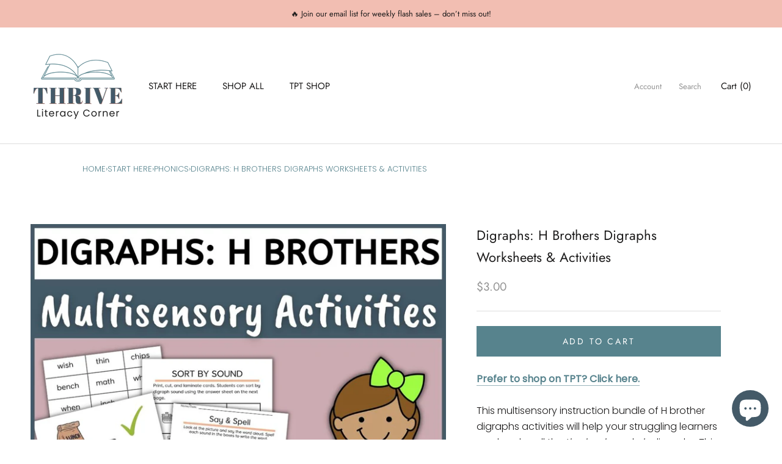

--- FILE ---
content_type: text/javascript
request_url: https://shop.thriveedservices.com/cdn/shop/t/2/assets/custom.js?v=183944157590872491501658157504
body_size: -767
content:
//# sourceMappingURL=/cdn/shop/t/2/assets/custom.js.map?v=183944157590872491501658157504
